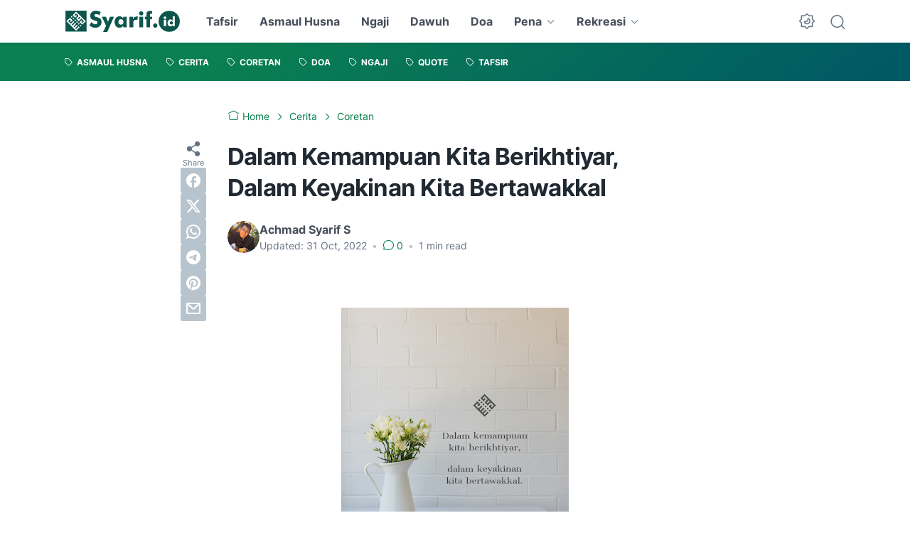

--- FILE ---
content_type: text/html; charset=utf-8
request_url: https://www.google.com/recaptcha/api2/aframe
body_size: 267
content:
<!DOCTYPE HTML><html><head><meta http-equiv="content-type" content="text/html; charset=UTF-8"></head><body><script nonce="WDbAa8geoMZZGek8o7vX7g">/** Anti-fraud and anti-abuse applications only. See google.com/recaptcha */ try{var clients={'sodar':'https://pagead2.googlesyndication.com/pagead/sodar?'};window.addEventListener("message",function(a){try{if(a.source===window.parent){var b=JSON.parse(a.data);var c=clients[b['id']];if(c){var d=document.createElement('img');d.src=c+b['params']+'&rc='+(localStorage.getItem("rc::a")?sessionStorage.getItem("rc::b"):"");window.document.body.appendChild(d);sessionStorage.setItem("rc::e",parseInt(sessionStorage.getItem("rc::e")||0)+1);localStorage.setItem("rc::h",'1768820486562');}}}catch(b){}});window.parent.postMessage("_grecaptcha_ready", "*");}catch(b){}</script></body></html>